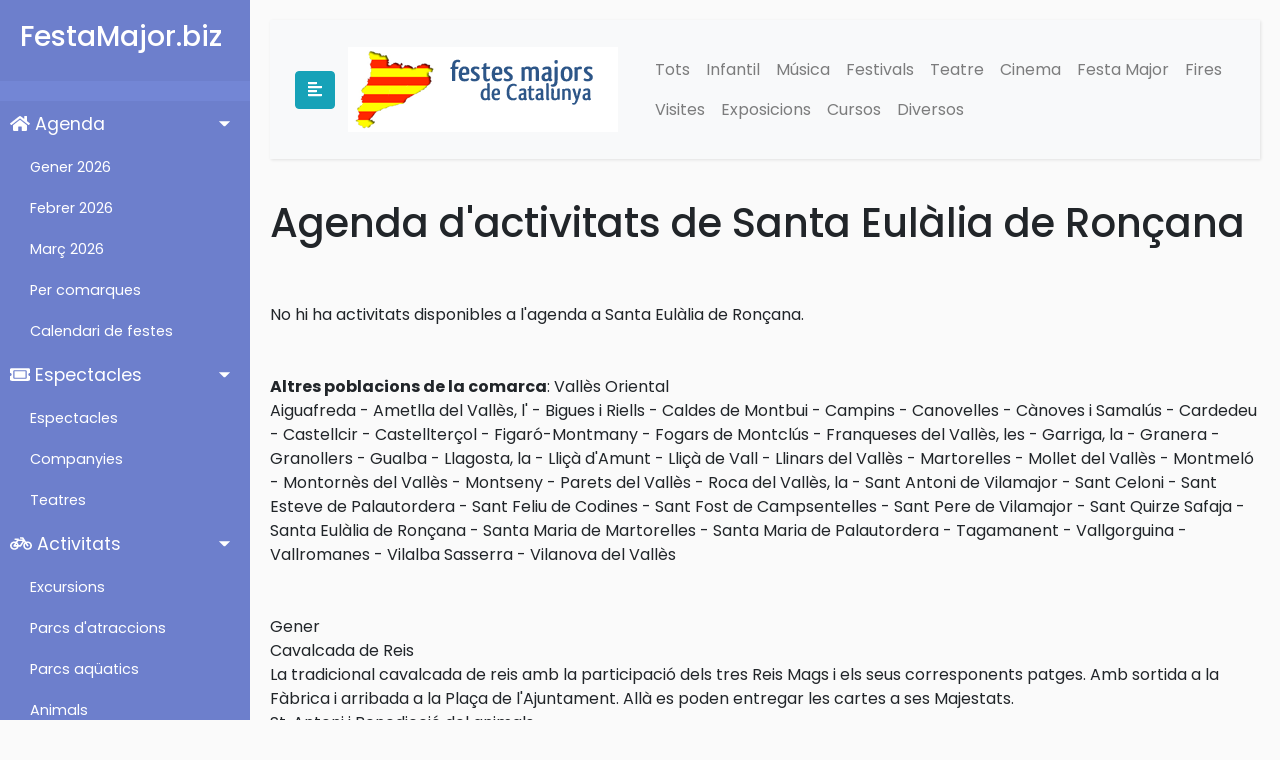

--- FILE ---
content_type: text/html; charset=UTF-8
request_url: https://www.festamajor.biz/poblacio/santa-eulalia-de-roncana/
body_size: 5733
content:
<!DOCTYPE html>
<html>

<head>
    <meta charset="utf-8">
    <meta name="viewport" content="width=device-width, initial-scale=1.0">
    <meta http-equiv="X-UA-Compatible" content="IE=edge">

	<title>Agenda de Santa Eulàlia de Ronçana || Agenda a Santa Eulàlia de Ronçana || Festes a Santa Eulàlia de Ronçana || www.festamajor.biz</title>
		 
<META HTTP-EQUIV="Content-Type" CONTENT="text/html; charset=ISO-8859-1">
<meta name="description" content="Agenda de Santa Eulàlia de Ronçana || Festes || Festes a Santa Eulàlia de Ronçana. Festes majors i activitats de Catalunya. Agenda de Catalunya. Moltes activitats de pobles i ciutats de tot Catalunya. Informacio de festes majors fires i festes || Agenda de Santa Eulàlia de Ronçana || Festes || Festes a Santa Eulàlia de Ronçana" />
<meta name="keywords" content="Agenda de Santa Eulàlia de Ronçana || Festes || Festes a Santa Eulàlia de Ronçana, festes, festes majors, catalunya, agenda activitats, fiesta mayor, fiestas mayores, agenda, actividades, espectacles infantils, espectacle infantil, infantil, fira, fires, Agenda de Santa Eulàlia de Ronçana || Festes || Festes a Santa Eulàlia de Ronçana" /> 
<meta name="title" content="Festes majors i activitats de Catalunya (Barcelona, Tarragona, Lleida i Girona).">
<meta name="distribution" content="all">
<meta name="robots" content="all">
<meta name="revisit" content="3 days">    <!-- Bootstrap CSS CDN -->
    <link rel="stylesheet" href="https://stackpath.bootstrapcdn.com/bootstrap/4.1.0/css/bootstrap.min.css" integrity="sha384-9gVQ4dYFwwWSjIDZnLEWnxCjeSWFphJiwGPXr1jddIhOegiu1FwO5qRGvFXOdJZ4" crossorigin="anonymous">
    <!-- Our Custom CSS -->
    <link rel="stylesheet" href="/style_menu.css">

    <!-- Font Awesome JS -->
    <script defer src="https://use.fontawesome.com/releases/v5.0.13/js/solid.js" integrity="sha384-tzzSw1/Vo+0N5UhStP3bvwWPq+uvzCMfrN1fEFe+xBmv1C/AtVX5K0uZtmcHitFZ" crossorigin="anonymous"></script>
    <script defer src="https://use.fontawesome.com/releases/v5.0.13/js/fontawesome.js" integrity="sha384-6OIrr52G08NpOFSZdxxz1xdNSndlD4vdcf/q2myIUVO0VsqaGHJsB0RaBE01VTOY" crossorigin="anonymous"></script>
		 <!-- Google tag (gtag.js) -->
<script async src="https://www.googletagmanager.com/gtag/js?id=G-711SN8XKWE"></script>
<script>
  window.dataLayer = window.dataLayer || [];
  function gtag(){dataLayer.push(arguments);}
  gtag('js', new Date());

  gtag('config', 'G-711SN8XKWE');
</script>
<script async src="https://pagead2.googlesyndication.com/pagead/js/adsbygoogle.js?client=ca-pub-9099799586730233"
     crossorigin="anonymous"></script>
</head>
 
		
		<body>
 <div class="wrapper">


        <!-- Sidebar  -->
        <nav id="sidebar">
            <div class="sidebar-header">
                <h3>FestaMajor.biz</h3>
                <strong>FM</strong>
            </div>

            <ul class="list-unstyled components">
                <li class="active">
                    <a href="#homeSubmenu" data-toggle="collapse" aria-expanded="true" class="dropdown-toggle">
                        <i class="fas fa-home"></i>
                        Agenda
                    </a>
                    <ul class="collapse list-unstyled show" id="homeSubmenu">

<li><a href="/agenda/gener/">Gener 2026</a></li><li><a href="/agenda/febrer/">Febrer 2026</a></li><li><a href="/agenda/marc/">Març 2026</a></li>
                        <li>
                            <a href="/comarca/">Per comarques</a>
                        </li>
                        <li>
                            <a href="/festes_majors/">Calendari de festes</a>
                        </li>
                    </ul>
                </li>

                 <li>
                    <a href="#espectaclesSubmenu" data-toggle="collapse" aria-expanded="true" class="dropdown-toggle">
                        <i class="fas fa-ticket-alt"></i>
                        Espectacles
                    </a>
                    <ul class="collapse list-unstyled show" id="espectaclesSubmenu">
                        <li>
                            <a href="/espectacles/">Espectacles</a>
                        </li>
                        <li>
                            <a href="/companyies/">Companyies</a>
                        </li>
                        <li>
                            <a href="https://activitats.festamajor.biz/teatre/">Teatres</a>
                        </li>
                    </ul>
                </li>

                <li>
                    <a href="#activitatsSubmenu" data-toggle="collapse" aria-expanded="true" class="dropdown-toggle">
                        <i class="fas fa-bicycle"></i>
                        Activitats
                    </a>
                    <ul class="collapse list-unstyled show" id="activitatsSubmenu">
                        <li>
                            <a href="https://excursions.festamajor.biz/">Excursions</a>
                        </li>
                        <li>
                            <a href="https://activitats.festamajor.biz/parcs-atraccions/">Parcs d'atraccions</a>
                        </li>
                        <li>
                            <a href="https://activitats.festamajor.biz/parcs-aquatics/">Parcs aqüatics</a>
                        </li>

                        <li>
                            <a href="https://activitats.festamajor.biz/animals-zoo/">Animals</a>
                        </li>

                        <li>
                            <a href="https://activitats.festamajor.biz/parcs-aventura/">Parcs d'aventura</a>
                        </li>

                        <li>
                            <a href="https://activitats.festamajor.biz/museus/">Museus</a>
                        </li>
                    </ul>
                </li>


 
                <li>
                    <a href="#articlesSubmenu" data-toggle="collapse" aria-expanded="true" class="dropdown-toggle">
                        <i class="fas fa-newspaper"></i>
                        Articles
                    </a>
                    <ul class="collapse list-unstyled show" id="articlesSubmenu">
                        <li>
                            <a href="https://articles.festamajor.biz/">Tots els artícles</a>
                        </li>
                        <li>
                            <a href="https://articles.festamajor.biz/ball-de-gitanes">Ball de Gitanes</a>
                        </li>
                        <li>
                            <a href="https://articles.festamajor.biz/pallassos">Pallassos</a>
                        </li>
                        <li>
                            <a href="https://articles.festamajor.biz/castellers">Castellers</a>
                        </li>
                    </ul>
                </li>     
        </nav>
    
 		<div id="content">
		<nav class="navbar navbar-expand-lg navbar-light bg-light">
                <div class="container-fluid">
                    <button type="button" id="sidebarCollapse" class="btn btn-info">
                        <i class="fas fa-align-left"></i>
                    </button>

                    <div class="btn">
                     <a class="navbar-brand" href="/"><img src="/images/logotip.png" alt="Festes Majors"  border="0" title="Festes Majors" /></a> 
                    </div>

                    <button class="btn btn-dark d-inline-block d-lg-none ml-auto" type="button" data-toggle="collapse" data-target="#navbarSupportedContent" aria-controls="navbarSupportedContent" aria-expanded="false" aria-label="Toggle navigation">
                        <i class="fas fa-align-justify"></i>
                    </button>

                    <div class="collapse navbar-collapse" id="navbarSupportedContent">
                        <ul class="nav navbar-nav ml-auto">
                            <li class="nav-item"><a class="nav-link" href="/">Tots</a></li>
                            <li class="nav-item"><a class="nav-link" href="/Infantil/">Infantil</a></li>
                            <li class="nav-item"><a class="nav-link" href="/Musica/">Música</a></li>
                            <li class="nav-item"><a class="nav-link" href="/Festival/">Festivals</a></li>
                            <li class="nav-item"><a class="nav-link" href="/Teatre/">Teatre</a></li>
                            <li class="nav-item"><a class="nav-link" href="/Cinema/">Cinema</a></li>
                            <li class="nav-item"><a class="nav-link" href="/Festa_Major/">Festa Major</a></li>
                            <li class="nav-item"><a class="nav-link" href="/Fires/">Fires</a></li>
                            <li class="nav-item"><a class="nav-link" href="/Visites/">Visites</a></li>
                            <li class="nav-item"><a class="nav-link" href="/Exposicions/">Exposicions</a></li>
                            <li class="nav-item"><a class="nav-link" href="/Cursos_Tallers/">Cursos</a></li>
                            <li class="nav-item"><a class="nav-link" href="/Diversos/">Diversos</a></li>
                      </ul>
                    </div>
                </div>
            </nav>
		
		 <h1>Agenda d'activitats de Santa Eulàlia de Ronçana</h1>
<div class="date"><br><br>No hi ha activitats disponibles a l'agenda a Santa Eulàlia de Ronçana.<br><br></div><br><strong>Altres poblacions de la comarca</strong>: <a href="/comarca/valles-oriental/" title ="agenda i activitats a: Vallès Oriental">Vallès Oriental</a><br><a href="/poblacio/aiguafreda/" title = "Festes a Aiguafreda || Activitats a Aiguafreda">Aiguafreda</a> - <a href="/poblacio/ametlla-del-valles/" title = "Festes a Ametlla del Vallès, l' || Activitats a Ametlla del Vallès, l'">Ametlla del Vallès, l'</a> - <a href="/poblacio/bigues-i-riells/" title = "Festes a Bigues i Riells || Activitats a Bigues i Riells">Bigues i Riells</a> - <a href="/poblacio/caldes-de-montbui/" title = "Festes a Caldes de Montbui || Activitats a Caldes de Montbui">Caldes de Montbui</a> - <a href="/poblacio/campins/" title = "Festes a Campins || Activitats a Campins">Campins</a> - <a href="/poblacio/canovelles/" title = "Festes a Canovelles || Activitats a Canovelles">Canovelles</a> - <a href="/poblacio/canoves-i-samalus/" title = "Festes a Cànoves i Samalús || Activitats a Cànoves i Samalús">Cànoves i Samalús</a> - <a href="/poblacio/cardedeu/" title = "Festes a Cardedeu || Activitats a Cardedeu">Cardedeu</a> - <a href="/poblacio/castellcir/" title = "Festes a Castellcir || Activitats a Castellcir">Castellcir</a> - <a href="/poblacio/castelltercol/" title = "Festes a Castellterçol || Activitats a Castellterçol">Castellterçol</a> - <a href="/poblacio/figaro-montmany/" title = "Festes a Figaró-Montmany || Activitats a Figaró-Montmany">Figaró-Montmany</a> - <a href="/poblacio/fogars-de-montclus/" title = "Festes a Fogars de Montclús || Activitats a Fogars de Montclús">Fogars de Montclús</a> - <a href="/poblacio/franqueses-del-valles/" title = "Festes a Franqueses del Vallès, les || Activitats a Franqueses del Vallès, les">Franqueses del Vallès, les</a> - <a href="/poblacio/garriga/" title = "Festes a Garriga, la || Activitats a Garriga, la">Garriga, la</a> - <a href="/poblacio/granera/" title = "Festes a Granera || Activitats a Granera">Granera</a> - <a href="/poblacio/granollers/" title = "Festes a Granollers || Activitats a Granollers">Granollers</a> - <a href="/poblacio/gualba/" title = "Festes a Gualba || Activitats a Gualba">Gualba</a> - <a href="/poblacio/llagosta/" title = "Festes a Llagosta, la || Activitats a Llagosta, la">Llagosta, la</a> - <a href="/poblacio/llica-d-amunt/" title = "Festes a Lliçà d'Amunt || Activitats a Lliçà d'Amunt">Lliçà d'Amunt</a> - <a href="/poblacio/llica-de-vall/" title = "Festes a Lliçà de Vall || Activitats a Lliçà de Vall">Lliçà de Vall</a> - <a href="/poblacio/llinars-del-valles/" title = "Festes a Llinars del Vallès || Activitats a Llinars del Vallès">Llinars del Vallès</a> - <a href="/poblacio/martorelles/" title = "Festes a Martorelles || Activitats a Martorelles">Martorelles</a> - <a href="/poblacio/mollet-del-valles/" title = "Festes a Mollet del Vallès || Activitats a Mollet del Vallès">Mollet del Vallès</a> - <a href="/poblacio/montmelo/" title = "Festes a Montmeló || Activitats a Montmeló">Montmeló</a> - <a href="/poblacio/montornes-del-valles/" title = "Festes a Montornès del Vallès || Activitats a Montornès del Vallès">Montornès del Vallès</a> - <a href="/poblacio/montseny/" title = "Festes a Montseny || Activitats a Montseny">Montseny</a> - <a href="/poblacio/parets-del-valles/" title = "Festes a Parets del Vallès || Activitats a Parets del Vallès">Parets del Vallès</a> - <a href="/poblacio/roca-del-valles/" title = "Festes a Roca del Vallès, la || Activitats a Roca del Vallès, la">Roca del Vallès, la</a> - <a href="/poblacio/sant-antoni-de-vilamajor/" title = "Festes a Sant Antoni de Vilamajor || Activitats a Sant Antoni de Vilamajor">Sant Antoni de Vilamajor</a> - <a href="/poblacio/sant-celoni/" title = "Festes a Sant Celoni || Activitats a Sant Celoni">Sant Celoni</a> - <a href="/poblacio/sant-esteve-de-palautordera/" title = "Festes a Sant Esteve de Palautordera || Activitats a Sant Esteve de Palautordera">Sant Esteve de Palautordera</a> - <a href="/poblacio/sant-feliu-de-codines/" title = "Festes a Sant Feliu de Codines || Activitats a Sant Feliu de Codines">Sant Feliu de Codines</a> - <a href="/poblacio/sant-fost-de-campsentelles/" title = "Festes a Sant Fost de Campsentelles || Activitats a Sant Fost de Campsentelles">Sant Fost de Campsentelles</a> - <a href="/poblacio/sant-pere-de-vilamajor/" title = "Festes a Sant Pere de Vilamajor || Activitats a Sant Pere de Vilamajor">Sant Pere de Vilamajor</a> - <a href="/poblacio/sant-quirze-safaja/" title = "Festes a Sant Quirze Safaja || Activitats a Sant Quirze Safaja">Sant Quirze Safaja</a> - <a href="/poblacio/santa-eulalia-de-roncana/" title = "Festes a Santa Eulàlia de Ronçana || Activitats a Santa Eulàlia de Ronçana">Santa Eulàlia de Ronçana</a> - <a href="/poblacio/santa-maria-de-martorelles/" title = "Festes a Santa Maria de Martorelles || Activitats a Santa Maria de Martorelles">Santa Maria de Martorelles</a> - <a href="/poblacio/santa-maria-de-palautordera/" title = "Festes a Santa Maria de Palautordera || Activitats a Santa Maria de Palautordera">Santa Maria de Palautordera</a> - <a href="/poblacio/tagamanent/" title = "Festes a Tagamanent || Activitats a Tagamanent">Tagamanent</a> - <a href="/poblacio/vallgorguina/" title = "Festes a Vallgorguina || Activitats a Vallgorguina">Vallgorguina</a> - <a href="/poblacio/vallromanes/" title = "Festes a Vallromanes || Activitats a Vallromanes">Vallromanes</a> - <a href="/poblacio/vilalba-sasserra/" title = "Festes a Vilalba Sasserra || Activitats a Vilalba Sasserra">Vilalba Sasserra</a> - <a href="/poblacio/vilanova-del-valles/" title = "Festes a Vilanova del Vallès || Activitats a Vilanova del Vallès">Vilanova del Vallès</a><br><br> 
	


<br>Gener<br>
Cavalcada de Reis<br>
La tradicional cavalcada de reis amb la participació dels tres Reis Mags i els seus corresponents patges. Amb sortida a la Fàbrica i arribada a la Plaça de l'Ajuntament. Allà es poden entregar les cartes a ses Majestats.<br>
	St. Antoni i Benedicció del animals<br>
Festa tradicional catalana, es celebra una missa en honor a Sant Antoni del Porquet a l'església de Sta. Eulàlia. Abans però hi ha un esmorzar popular i una cercavila. Seguidament de la missa hi ha la benedicció dels animals a l'exterior de l'església.<br>
	<br>
<br>
<br>
Febrer<br>
Calçotada<br>
Calçotada Popular realitzada al Pavelló de Sta. Eulàlia, per obrir la gana es realitza una passejada popular pels voltants del poble, després es podrà gaudir de calçots i mongetes i botifarra. 	Carnestoltes<br>
Ball de Carnestoltes, on hi pren part tothom qui vagi disfressat. També hi ha un concurs de disfresses tant en comparsa com en individual. Aquest any a la Fàbrica.<br>
<br>
<br>
Març<br>
Trinxada<br>
Festa dels Bastoners de Santa Eulàlia, en la que es realitzen activitats, balls, sopar popular i per acabar, una Festa TRINXAIRE 	 <br>
<br>
<br>
Abril<br>
Caramelles<br>
Festa Organitzada per l'esplai de Sta. Eulàlia on es porta a terme la tradicional cantada de Caramelles. Els Joves van de casa en casa cantant els Goigs a la Mare de Déu. 	St Jordi<br>
Presentació dels llibres realitzats durant l'any per escriptors i escriptores del nostre poble.<br>
	 <br>
<br>
<br>
Juliol<br>
St. Cristòfol<br>
Celebració de la diada dels conductors, St. Cristòfol. Organitzada pels transportistes i l'ACR. Cercavila, missa, benedicció de tots els vehicles i sopar ball. 	Aplec de St. Simple<br>
Festa al voltant de la capella de St. Simple, on s'hi organitza un sopar pels veïns del barri seguit d'un ball. I l'endemà una missa en honor de St. Simple, seguit d'una exhibició de puntaires i una ballada de gitanes.<br>
Durant tot el mes festes majors de barriades St. Isidre, Can Marquès i Can Juli<br>
Celebració de festes Majors per part dels barris de St. Isidre, Can Marquès i Can Juli, amb molta varietat d'actes. 	<br>
<br>
<br>
Agost<br>
Festa major d'estiu<br>
Festa Major d'estiu del poble, encapçalada pels actes dels colors, un seguit de proves que es realitzen entre quatre colles formades per gent del poble; Verds, Vermells, Blaus i Grocs competeixen per guanyar. A part del joc dels colors hi ha molts i diversos actes. 	<br>
<br>
<br>
Setembre<br>
Cursa popular<br>
Cursa a peu d'uns 10 Km apta per a tothom, amb esmorzar a l'arribada i obsequi per a tots els corredors. 	Trobada gegants<br>
Trobada de diferents colles de geganters d'arreu de Catalunya, amb cercavila i ballada de gegants, juntament amb un dinar de germanor<br>
	<br>
<br>
<br>
Octubre<br>
Castanyada<br>
Tradicional trobada a la Fàbrica per gaudir acompanyat de castanyes i moniatos per a tothom. 	 <br>
<br>
<br>
Desembre<br>
Nit de musics<br>
Concert Musical realitzat a La Fàbrica de Sta Eulàlia on hi prenen part intèrperts del poble. S'hi ofereixen peces de guitarra, violí o piano entre d'altres. Seguidament hi actua la Coral de Sta. Eulàlia.<br>
	Festa major d'hivern de Sta Eulalia<br>
Missa en honor de la patrona del poble Sta. Eulàlia de Mèrida, celebrada a l'església del poble. Prenen part en la celebració diverses entitats del poble, fent l'ofrena a la patrona<br>
Fira artesana<br>
5ena mostra dels productes artesants amb un ampli ventall d'objectes i productes que han estat elaborats pels artesants del nostre poble. 	Sopar de Cap d'any<br>
Sopar de cel·lebració de final d'any. Se cel·lebra a la sala gran de la Fàbrica i al acabar hi ha Ball amb orquestra

		</div>
 </div>
 
 <footer class="text-center text-lg-start" style="background-color: #315A8C;">     
    <div class="text-center text-white p-3" style="background-color: rgba(0, 0, 0, 0.2);">
			<a class="text-white" href="/"  title="Festes majors">(C) Festamajor.biz</a> |
			<a class="text-white" href="https://www.misoposiciones.net" title="Oposiciones">Oposiciones</a> |
			<a class="text-white" href="https://cursos.misoposiciones.net/cita-previa/" title="Cita Previa">Cita Previa</a> | 
   </div> 
</footer>

<!-- Go to www.addthis.com/dashboard to customize your tools -->
<script type="text/javascript" src="//s7.addthis.com/js/300/addthis_widget.js#pubid=ra-57e7b06a622c8791"></script>
    <!-- jQuery CDN - Slim version (=without AJAX) -->
    <script src="https://code.jquery.com/jquery-3.3.1.slim.min.js" integrity="sha384-q8i/X+965DzO0rT7abK41JStQIAqVgRVzpbzo5smXKp4YfRvH+8abtTE1Pi6jizo" crossorigin="anonymous"></script>
    <!-- Popper.JS -->
    <script src="https://cdnjs.cloudflare.com/ajax/libs/popper.js/1.14.0/umd/popper.min.js" integrity="sha384-cs/chFZiN24E4KMATLdqdvsezGxaGsi4hLGOzlXwp5UZB1LY//20VyM2taTB4QvJ" crossorigin="anonymous"></script>
    <!-- Bootstrap JS -->
    <script src="https://stackpath.bootstrapcdn.com/bootstrap/4.1.0/js/bootstrap.min.js" integrity="sha384-uefMccjFJAIv6A+rW+L4AHf99KvxDjWSu1z9VI8SKNVmz4sk7buKt/6v9KI65qnm" crossorigin="anonymous"></script>

    <script type="text/javascript">
        $(document).ready(function () {
            $('#sidebarCollapse').on('click', function () {
                $('#sidebar').toggleClass('active');
            });
        });
    </script>
</body>

</html>




--- FILE ---
content_type: text/html; charset=utf-8
request_url: https://www.google.com/recaptcha/api2/aframe
body_size: 252
content:
<!DOCTYPE HTML><html><head><meta http-equiv="content-type" content="text/html; charset=UTF-8"></head><body><script nonce="YSwFAKUldAGjHVf5pEpXSA">/** Anti-fraud and anti-abuse applications only. See google.com/recaptcha */ try{var clients={'sodar':'https://pagead2.googlesyndication.com/pagead/sodar?'};window.addEventListener("message",function(a){try{if(a.source===window.parent){var b=JSON.parse(a.data);var c=clients[b['id']];if(c){var d=document.createElement('img');d.src=c+b['params']+'&rc='+(localStorage.getItem("rc::a")?sessionStorage.getItem("rc::b"):"");window.document.body.appendChild(d);sessionStorage.setItem("rc::e",parseInt(sessionStorage.getItem("rc::e")||0)+1);localStorage.setItem("rc::h",'1769273867948');}}}catch(b){}});window.parent.postMessage("_grecaptcha_ready", "*");}catch(b){}</script></body></html>